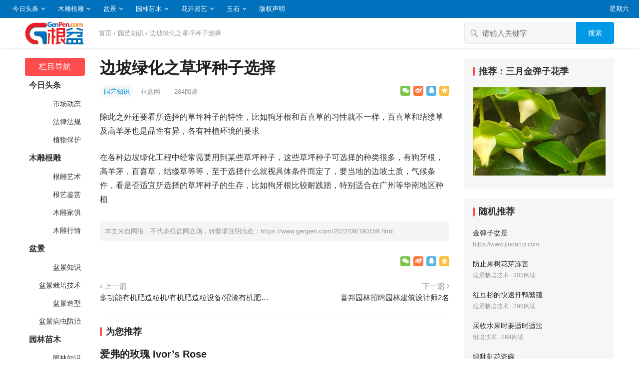

--- FILE ---
content_type: text/html; charset=UTF-8
request_url: https://www.genpen.com/2022/09/190159.html
body_size: 12031
content:
<!DOCTYPE html>
<html lang="zh-CN">
<head>
<meta charset="UTF-8">
<meta name="viewport" content="width=device-width, initial-scale=1">
<meta http-equiv="X-UA-Compatible" content="IE=edge">
<meta name="baidu-site-verification" content="code-OI44LrrRPM" />
<meta name="HandheldFriendly" content="true">
<link rel="profile" href="http://gmpg.org/xfn/11">
<link href="https://www.genpen.com/wp-content/uploads/favicon.png" rel="icon">
<title>边坡绿化之草坪种子选择 &#8211; 根盆网</title>
<meta name='robots' content='max-image-preview:large' />
<link rel='dns-prefetch' href='//www.genpen.com' />
<link rel='dns-prefetch' href='//s.w.org' />
<link rel="alternate" type="application/rss+xml" title="根盆网 &raquo; Feed" href="https://www.genpen.com/feed" />
<link rel="alternate" type="application/rss+xml" title="根盆网 &raquo; 评论Feed" href="https://www.genpen.com/comments/feed" />
		<script type="text/javascript">
			window._wpemojiSettings = {"baseUrl":"https:\/\/s.w.org\/images\/core\/emoji\/13.0.1\/72x72\/","ext":".png","svgUrl":"https:\/\/s.w.org\/images\/core\/emoji\/13.0.1\/svg\/","svgExt":".svg","source":{"concatemoji":"https:\/\/www.genpen.com\/wp-includes\/js\/wp-emoji-release.min.js?ver=7.0.0"}};
			!function(e,a,t){var n,r,o,i=a.createElement("canvas"),p=i.getContext&&i.getContext("2d");function s(e,t){var a=String.fromCharCode;p.clearRect(0,0,i.width,i.height),p.fillText(a.apply(this,e),0,0);e=i.toDataURL();return p.clearRect(0,0,i.width,i.height),p.fillText(a.apply(this,t),0,0),e===i.toDataURL()}function c(e){var t=a.createElement("script");t.src=e,t.defer=t.type="text/javascript",a.getElementsByTagName("head")[0].appendChild(t)}for(o=Array("flag","emoji"),t.supports={everything:!0,everythingExceptFlag:!0},r=0;r<o.length;r++)t.supports[o[r]]=function(e){if(!p||!p.fillText)return!1;switch(p.textBaseline="top",p.font="600 32px Arial",e){case"flag":return s([127987,65039,8205,9895,65039],[127987,65039,8203,9895,65039])?!1:!s([55356,56826,55356,56819],[55356,56826,8203,55356,56819])&&!s([55356,57332,56128,56423,56128,56418,56128,56421,56128,56430,56128,56423,56128,56447],[55356,57332,8203,56128,56423,8203,56128,56418,8203,56128,56421,8203,56128,56430,8203,56128,56423,8203,56128,56447]);case"emoji":return!s([55357,56424,8205,55356,57212],[55357,56424,8203,55356,57212])}return!1}(o[r]),t.supports.everything=t.supports.everything&&t.supports[o[r]],"flag"!==o[r]&&(t.supports.everythingExceptFlag=t.supports.everythingExceptFlag&&t.supports[o[r]]);t.supports.everythingExceptFlag=t.supports.everythingExceptFlag&&!t.supports.flag,t.DOMReady=!1,t.readyCallback=function(){t.DOMReady=!0},t.supports.everything||(n=function(){t.readyCallback()},a.addEventListener?(a.addEventListener("DOMContentLoaded",n,!1),e.addEventListener("load",n,!1)):(e.attachEvent("onload",n),a.attachEvent("onreadystatechange",function(){"complete"===a.readyState&&t.readyCallback()})),(n=t.source||{}).concatemoji?c(n.concatemoji):n.wpemoji&&n.twemoji&&(c(n.twemoji),c(n.wpemoji)))}(window,document,window._wpemojiSettings);
		</script>
		<style type="text/css">
img.wp-smiley,
img.emoji {
	display: inline !important;
	border: none !important;
	box-shadow: none !important;
	height: 1em !important;
	width: 1em !important;
	margin: 0 .07em !important;
	vertical-align: -0.1em !important;
	background: none !important;
	padding: 0 !important;
}
</style>
	<link rel='stylesheet' id='wp-block-library-css'  href='https://www.genpen.com/wp-includes/css/dist/block-library/style.min.css?ver=7.0.0' type='text/css' media='all' />
<link rel='stylesheet' id='datoutiao-style-css'  href='https://www.genpen.com/wp-content/themes/genpen/style.css?ver=202100203' type='text/css' media='all' />
<link rel='stylesheet' id='genericons-style-css'  href='https://www.genpen.com/wp-content/themes/genpen/genericons/genericons/genericons.css?ver=7.0.0' type='text/css' media='all' />
<link rel='stylesheet' id='datoutiao-responsive-style-css'  href='https://www.genpen.com/wp-content/themes/genpen/responsive.css?ver=20210313' type='text/css' media='all' />
<script type='text/javascript' src='https://www.genpen.com/wp-includes/js/jquery/jquery.min.js?ver=3.5.1' id='jquery-core-js'></script>
<script type='text/javascript' src='https://www.genpen.com/wp-includes/js/jquery/jquery-migrate.min.js?ver=3.3.2' id='jquery-migrate-js'></script>
<script type='text/javascript' id='simple-likes-public-js-js-extra'>
/* <![CDATA[ */
var simpleLikes = {"ajaxurl":"https:\/\/www.genpen.com\/wp-admin\/admin-ajax.php","like":"\u70b9\u8d5e\u8fd9\u7bc7\u6587\u7ae0","unlike":"\u53d6\u6d88\u70b9\u8d5e"};
/* ]]> */
</script>
<script type='text/javascript' src='https://www.genpen.com/wp-content/themes/genpen/assets/js/simple-likes-public.js?ver=0.5' id='simple-likes-public-js-js'></script>
<link rel="EditURI" type="application/rsd+xml" title="RSD" href="https://www.genpen.com/xmlrpc.php?rsd" />
<link rel="wlwmanifest" type="application/wlwmanifest+xml" href="https://www.genpen.com/wp-includes/wlwmanifest.xml" /> 
<meta name="generator" content="WordPress 7.0.0" />
<link rel="canonical" href="https://www.genpen.com/2022/09/190159.html" />
<link rel="alternate" type="application/json+oembed" href="https://www.genpen.com/wp-json/oembed/1.0/embed?url=https%3A%2F%2Fwww.genpen.com%2F2022%2F09%2F190159.html" />
<link rel="alternate" type="text/xml+oembed" href="https://www.genpen.com/wp-json/oembed/1.0/embed?url=https%3A%2F%2Fwww.genpen.com%2F2022%2F09%2F190159.html&#038;format=xml" />

<style type="text/css">

	/* Theme Colors */
	.site-header {
		background-color: #0071bc;
	}
	.site-header,
	.site-header a,
	.site-header a:visited,
	#primary-menu li a {
		color: #ffffff;
	}
	.site-header a:hover,
	#primary-menu li a:hover {
		color: rgba(255,255,255,0.8);
	}
	.site-header .search-icon:hover span,
	.site-header .search-icon:hover span:before,
	#primary-menu li li a:hover,
	.sf-menu li.current-menu-item a,
	.sf-menu li.current-menu-item a:hover,
	article.hentry .edit-link a,
	.page-content a,
	.entry-content a,
	.comment-author a,
	.comment-content a,
	.comment-reply-title small a:hover,
	.sidebar .widget a,
	.site-footer .widget a,
	#site-bottom a:hover,
	.entry-view-more button,
	.pagination .page-numbers:hover,
	.pagination .page-numbers.current,
	.bottom-right a:hover .text,
	.bottom-right span.icon-link:hover .text,
	.tooltip .left h3,
	.entry-content .zhuanti-block .zhuanti-title a:hover,
	.entry-content .zhuanti-block ul li a:hover,
	#primary .must-log-in a,
	.widget_tag_cloud .tagcloud a,
	.author-box .author-meta .author-name span {
		color: #0099e5;
	}
	.tag-list li a:hover,
	button,
	.btn,
	input[type="submit"],
	input[type="reset"],
	input[type="button"],
	.widget_tag_cloud .tagcloud a:hover {
		background-color: #0099e5;
	}
	.entry-category a,
	.widget_tag_cloud .tagcloud a {
		border-color: #0099e5;
	}
	.entry-category a,
	.entry-category a:hover {
		color: #0099e5 !important;
	}
	.site-title a,
	.site-title a:hover,
	a:hover,
	.sidebar .widget a:hover,
	.site-footer .widget a:hover,
	.entry-title a:hover,
	.page-content a:hover,
	.entry-content a:hover,
	.content-list .entry-title a:hover,
	article.hentry .edit-link a:hover,
	.comment-content a:hover,
	.single #primary .sticky-breadcrumbs .entry-comment a,
	.entry-meta a:hover,
	.sidebar .widget_kuaixun ul > li .collapsible:hover,
	#primary .must-log-in a:hover {
		color: #ff4c4c;
	}
	.sidebar-2 #left-nav li.menu-item-home a,
	.category .sidebar-2 #left-nav li.menu-item-home a:hover,
	.sidebar-2 #left-nav li a:hover,
	.sidebar-2 #left-nav li.current-cat>a,
	.sidebar-2 #left-nav li.current-menu-item a,
	.sidebar-2 #left-nav li.categories h3,
	.search .sidebar-2 #left-nav li.menu-item-home a,
	.single .sidebar-2 #left-nav li.menu-item-home a,
	.author .sidebar-2 #left-nav li.menu-item-home a,
	.tag .sidebar-2 #left-nav li.menu-item-home a,
	.title-flag,
	.entry-related h3:before,
	.sidebar .widget .widget-title:before,
	.comment-reply-title:before,
	.comments-title:before {
		background-color: #ff4c4c;
	}
	.category .sidebar-2 #left-nav li.menu-item-home a {
		background-color: transparent;
	}

	/* Customize thumbnail width on content list */
	@media only screen and (min-width: 1179px) {
		#recent-content.content-list .thumbnail-link {
			width: 160px;
		}
	}

	
			/* Hide sidebar on mobile devices */
		@media only screen and (max-width: 959px) {
			#secondary {
				display: none;
			}
		}
	
	.content-list .hentry .post-wrap,
	.content-list .content-ad {
		padding: 10px 0;
	}

			.pagination {
			display: none;
		}
	
	.sidebar .widget_categories .cat-item {
				width: 25%;	}
	@media only screen and (min-width: 1179px) {
		#recent-content.content-list .entry-overview.no-excerpt {
						height: 106.66666666667px;
		}
		#featured-slider {
						max-height: 273px;
		}
	}

</style>


</head>

<body class="post-template-default single single-post postid-190159 single-format-standard">
<div id="page" class="site">

	
	<header id="masthead" class="site-header clear">
		
		
		<div id="primary-bar">

		
			<nav id="primary-nav" class="main-navigation">

				<div class="menu-%e9%a1%b6%e9%83%a8%e8%8f%9c%e5%8d%95-container"><ul id="primary-menu" class="sf-menu"><li id="menu-item-786230" class="menu-item menu-item-type-taxonomy menu-item-object-category menu-item-has-children menu-item-786230"><a href="https://www.genpen.com/toutiao">今日头条</a><span class="icon"></span>
<ul class="sub-menu">
	<li id="menu-item-786231" class="menu-item menu-item-type-taxonomy menu-item-object-category menu-item-786231"><a href="https://www.genpen.com/toutiao/news"> 　　市场动态</a></li>
	<li id="menu-item-786232" class="menu-item menu-item-type-taxonomy menu-item-object-category menu-item-786232"><a href="https://www.genpen.com/toutiao/law"> 　　法律法规</a></li>
	<li id="menu-item-786233" class="menu-item menu-item-type-taxonomy menu-item-object-category menu-item-786233"><a href="https://www.genpen.com/toutiao/protect"> 　　植物保护</a></li>
</ul>
</li>
<li id="menu-item-786234" class="menu-item menu-item-type-taxonomy menu-item-object-category menu-item-has-children menu-item-786234"><a href="https://www.genpen.com/mudiao">木雕根雕</a><span class="icon"></span>
<ul class="sub-menu">
	<li id="menu-item-786235" class="menu-item menu-item-type-taxonomy menu-item-object-category menu-item-786235"><a href="https://www.genpen.com/mudiao/genyi"> 　　根雕艺术</a></li>
	<li id="menu-item-786236" class="menu-item menu-item-type-taxonomy menu-item-object-category menu-item-786236"><a href="https://www.genpen.com/mudiao/jianshang"> 　　根艺鉴赏</a></li>
	<li id="menu-item-786237" class="menu-item menu-item-type-taxonomy menu-item-object-category menu-item-786237"><a href="https://www.genpen.com/mudiao/jiaju"> 　　木雕家俱</a></li>
	<li id="menu-item-786238" class="menu-item menu-item-type-taxonomy menu-item-object-category menu-item-786238"><a href="https://www.genpen.com/mudiao/hangqing"> 　　木雕行情</a></li>
</ul>
</li>
<li id="menu-item-786239" class="menu-item menu-item-type-taxonomy menu-item-object-category menu-item-has-children menu-item-786239"><a href="https://www.genpen.com/penjing">盆景</a><span class="icon"></span>
<ul class="sub-menu">
	<li id="menu-item-786240" class="menu-item menu-item-type-taxonomy menu-item-object-category menu-item-786240"><a href="https://www.genpen.com/penjing/zhishi"> 　　盆景知识</a></li>
	<li id="menu-item-786241" class="menu-item menu-item-type-taxonomy menu-item-object-category menu-item-786241"><a href="https://www.genpen.com/penjing/zaipei"> 　　盆景栽培技术</a></li>
	<li id="menu-item-786242" class="menu-item menu-item-type-taxonomy menu-item-object-category menu-item-786242"><a href="https://www.genpen.com/penjing/zaoxing"> 　　盆景造型</a></li>
	<li id="menu-item-786243" class="menu-item menu-item-type-taxonomy menu-item-object-category menu-item-786243"><a href="https://www.genpen.com/penjing/binghai"> 　　盆景病虫防治</a></li>
</ul>
</li>
<li id="menu-item-786244" class="menu-item menu-item-type-taxonomy menu-item-object-category menu-item-has-children menu-item-786244"><a href="https://www.genpen.com/yuanlin">园林苗木</a><span class="icon"></span>
<ul class="sub-menu">
	<li id="menu-item-786245" class="menu-item menu-item-type-taxonomy menu-item-object-category menu-item-786245"><a href="https://www.genpen.com/yuanlin/knowledge"> 　　园林知识</a></li>
	<li id="menu-item-786246" class="menu-item menu-item-type-taxonomy menu-item-object-category menu-item-786246"><a href="https://www.genpen.com/yuanlin/jingguan"> 　　园林景观</a></li>
	<li id="menu-item-786248" class="menu-item menu-item-type-taxonomy menu-item-object-category menu-item-786248"><a href="https://www.genpen.com/yuanlin/jiangxi"> 　　江西园林</a></li>
	<li id="menu-item-786247" class="menu-item menu-item-type-taxonomy menu-item-object-category menu-item-786247"><a href="https://www.genpen.com/yuanlin/zhejiang"> 　　浙江园林</a></li>
	<li id="menu-item-786249" class="menu-item menu-item-type-taxonomy menu-item-object-category menu-item-786249"><a href="https://www.genpen.com/yuanlin/miaomu"> 　　苗木市场</a></li>
	<li id="menu-item-786250" class="menu-item menu-item-type-taxonomy menu-item-object-category menu-item-786250"><a href="https://www.genpen.com/yuanlin/chonghai"> 　　园林病虫防治</a></li>
</ul>
</li>
<li id="menu-item-786251" class="menu-item menu-item-type-taxonomy menu-item-object-category current-post-ancestor menu-item-has-children menu-item-786251"><a href="https://www.genpen.com/huahui">花卉园艺</a><span class="icon"></span>
<ul class="sub-menu">
	<li id="menu-item-786252" class="menu-item menu-item-type-taxonomy menu-item-object-category current-post-ancestor current-menu-parent current-post-parent menu-item-786252"><a href="https://www.genpen.com/huahui/yuanyi"> 　　园艺知识</a></li>
	<li id="menu-item-786253" class="menu-item menu-item-type-taxonomy menu-item-object-category menu-item-786253"><a href="https://www.genpen.com/huahui/wenhua"> 　　花卉文化</a></li>
	<li id="menu-item-786254" class="menu-item menu-item-type-taxonomy menu-item-object-category menu-item-786254"><a href="https://www.genpen.com/huahui/yanghua"> 　　家庭养花</a></li>
	<li id="menu-item-786255" class="menu-item menu-item-type-taxonomy menu-item-object-category menu-item-786255"><a href="https://www.genpen.com/huahui/huahuizaipei"> 　　花卉栽培</a></li>
	<li id="menu-item-786256" class="menu-item menu-item-type-taxonomy menu-item-object-category menu-item-786256"><a href="https://www.genpen.com/huahui/shucai"> 　　蔬菜栽培</a></li>
	<li id="menu-item-786257" class="menu-item menu-item-type-taxonomy menu-item-object-category menu-item-786257"><a href="https://www.genpen.com/huahui/guoshu"> 　　果树栽培</a></li>
	<li id="menu-item-786258" class="menu-item menu-item-type-taxonomy menu-item-object-category menu-item-786258"><a href="https://www.genpen.com/huahui/zupei"> 　　组培技术</a></li>
	<li id="menu-item-786259" class="menu-item menu-item-type-taxonomy menu-item-object-category menu-item-786259"><a href="https://www.genpen.com/huahui/nongfei"> 　　农肥技术</a></li>
</ul>
</li>
<li id="menu-item-786260" class="menu-item menu-item-type-taxonomy menu-item-object-category menu-item-has-children menu-item-786260"><a href="https://www.genpen.com/yushi">玉石</a><span class="icon"></span>
<ul class="sub-menu">
	<li id="menu-item-786261" class="menu-item menu-item-type-taxonomy menu-item-object-category menu-item-786261"><a href="https://www.genpen.com/yushi/cangpin"> 　　奇石藏品</a></li>
	<li id="menu-item-786262" class="menu-item menu-item-type-taxonomy menu-item-object-category menu-item-786262"><a href="https://www.genpen.com/yushi/hetianyu"> 　　和田玉</a></li>
	<li id="menu-item-786263" class="menu-item menu-item-type-taxonomy menu-item-object-category menu-item-786263"><a href="https://www.genpen.com/yushi/jinyin"> 　　金银珠宝</a></li>
	<li id="menu-item-786264" class="menu-item menu-item-type-taxonomy menu-item-object-category menu-item-786264"><a href="https://www.genpen.com/yushi/feicui"> 　　翡翠</a></li>
</ul>
</li>
<li id="menu-item-786265" class="menu-item menu-item-type-post_type menu-item-object-page menu-item-786265"><a href="https://www.genpen.com/copyright">版权声明</a></li>
</ul></div>
			</nav><!-- #primary-nav -->

			<ul class="top-right">

				
									<li class="current-day">
						星期六					</li>
				
				
					
					
							</ul><!-- .top-right -->

		
		</div><!-- #primary-bar -->

		
	</header><!-- #masthead -->

	
	
	
	<div class="single-header clear">
		<div class="container">
		<div class="site-branding">

			
				<div id="logo">
					<a href="https://www.genpen.com">
						<img src="https://www.genpen.com/wp-content/uploads/2023/04/20230411075619_72a960.png" alt="根盆网">
					</a>
									</div><!-- #logo -->

			
		</div><!-- .site-branding -->

					<div class="single-breadcrumbs">
					<a href="https://www.genpen.com">首页</a> / <a href="https://www.genpen.com/huahui/yuanyi " >园艺知识</a>  <span class="single-breadcrumbs-title">/ 边坡绿化之草坪种子选择</span>
			</div>
		
		
		
		
		
		
			<div class="header-search">
				<form id="searchform" method="get" action="https://www.genpen.com/">
	<input type="search" name="s" class="search-input" placeholder="请输入关键字" autocomplete="off">
	<button type="submit" class="search-submit">搜索</button>
</form>			</div><!-- .header-search -->

		
		</div><!-- .container -->
	</div><!-- .single-header -->

	
	<div id="content" class="site-content container site_container clear">
	<div id="primary" class="content-area">


		
<div class="left-col sidebar-2">
	
	
	<nav id="left-nav" class="left-navigation">
					<ul>
			    <li class="categories"><h3>栏目导航</h3><ul>	<li class="cat-item cat-item-20"><a href="https://www.genpen.com/toutiao">今日头条</a>
<ul class='children'>
	<li class="cat-item cat-item-21"><a href="https://www.genpen.com/toutiao/news">&nbsp;市场动态</a>
</li>
	<li class="cat-item cat-item-22"><a href="https://www.genpen.com/toutiao/law">&nbsp;法律法规</a>
</li>
	<li class="cat-item cat-item-23"><a href="https://www.genpen.com/toutiao/protect">&nbsp;植物保护</a>
</li>
</ul>
</li>
	<li class="cat-item cat-item-30"><a href="https://www.genpen.com/mudiao">木雕根雕</a>
<ul class='children'>
	<li class="cat-item cat-item-31"><a href="https://www.genpen.com/mudiao/genyi">&nbsp;根雕艺术</a>
</li>
	<li class="cat-item cat-item-32"><a href="https://www.genpen.com/mudiao/jianshang">&nbsp;根艺鉴赏</a>
</li>
	<li class="cat-item cat-item-33"><a href="https://www.genpen.com/mudiao/jiaju">&nbsp;木雕家俱</a>
</li>
	<li class="cat-item cat-item-34"><a href="https://www.genpen.com/mudiao/hangqing">&nbsp;木雕行情</a>
</li>
</ul>
</li>
	<li class="cat-item cat-item-40"><a href="https://www.genpen.com/penjing">盆景</a>
<ul class='children'>
	<li class="cat-item cat-item-41"><a href="https://www.genpen.com/penjing/zhishi">&nbsp;盆景知识</a>
</li>
	<li class="cat-item cat-item-42"><a href="https://www.genpen.com/penjing/zaipei">&nbsp;盆景栽培技术</a>
</li>
	<li class="cat-item cat-item-43"><a href="https://www.genpen.com/penjing/zaoxing">&nbsp;盆景造型</a>
</li>
	<li class="cat-item cat-item-44"><a href="https://www.genpen.com/penjing/binghai">&nbsp;盆景病虫防治</a>
</li>
</ul>
</li>
	<li class="cat-item cat-item-50"><a href="https://www.genpen.com/yuanlin">园林苗木</a>
<ul class='children'>
	<li class="cat-item cat-item-51"><a href="https://www.genpen.com/yuanlin/knowledge">&nbsp;园林知识</a>
</li>
	<li class="cat-item cat-item-52"><a href="https://www.genpen.com/yuanlin/jingguan">&nbsp;园林景观</a>
</li>
	<li class="cat-item cat-item-53"><a href="https://www.genpen.com/yuanlin/zhejiang">&nbsp;浙江园林</a>
</li>
	<li class="cat-item cat-item-54"><a href="https://www.genpen.com/yuanlin/jiangxi">&nbsp;江西园林</a>
</li>
	<li class="cat-item cat-item-55"><a href="https://www.genpen.com/yuanlin/miaomu">&nbsp;苗木市场</a>
</li>
	<li class="cat-item cat-item-56"><a href="https://www.genpen.com/yuanlin/chonghai">&nbsp;园林病虫防治</a>
</li>
</ul>
</li>
	<li class="cat-item cat-item-60"><a href="https://www.genpen.com/huahui">花卉园艺</a>
<ul class='children'>
	<li class="cat-item cat-item-61"><a href="https://www.genpen.com/huahui/yuanyi">&nbsp;园艺知识</a>
</li>
	<li class="cat-item cat-item-62"><a href="https://www.genpen.com/huahui/wenhua">&nbsp;花卉文化</a>
</li>
	<li class="cat-item cat-item-63"><a href="https://www.genpen.com/huahui/yanghua">&nbsp;家庭养花</a>
</li>
	<li class="cat-item cat-item-64"><a href="https://www.genpen.com/huahui/huahuizaipei">&nbsp;花卉栽培</a>
</li>
	<li class="cat-item cat-item-65"><a href="https://www.genpen.com/huahui/shucai">&nbsp;蔬菜栽培</a>
</li>
	<li class="cat-item cat-item-66"><a href="https://www.genpen.com/huahui/guoshu">&nbsp;果树栽培</a>
</li>
	<li class="cat-item cat-item-67"><a href="https://www.genpen.com/huahui/zupei">&nbsp;组培技术</a>
</li>
	<li class="cat-item cat-item-68"><a href="https://www.genpen.com/huahui/nongfei">&nbsp;农肥技术</a>
</li>
</ul>
</li>
	<li class="cat-item cat-item-70"><a href="https://www.genpen.com/yushi">玉石</a>
<ul class='children'>
	<li class="cat-item cat-item-71"><a href="https://www.genpen.com/yushi/cangpin">&nbsp;奇石藏品</a>
</li>
	<li class="cat-item cat-item-72"><a href="https://www.genpen.com/yushi/hetianyu">&nbsp;和田玉</a>
</li>
	<li class="cat-item cat-item-73"><a href="https://www.genpen.com/yushi/jinyin">&nbsp;金银珠宝</a>
</li>
	<li class="cat-item cat-item-74"><a href="https://www.genpen.com/yushi/feicui">&nbsp;翡翠</a>
</li>
</ul>
</li>
</ul></li>			</ul>

			</nav><!-- #left-nav -->

</div><!-- .left-col -->



		<div class="right-col">

			<main id="main" class="site-main" >

			
<article id="post-190159" class="post-190159 post type-post status-publish format-standard hentry category-yuanyi">

	<header class="entry-header">

		<div id="single-sticky">

			<h1 class="entry-title">边坡绿化之草坪种子选择</h1>
			
				<div class="entry-meta clear">

	
		<span class="entry-category">
			<a href="https://www.genpen.com/huahui/yuanyi " >园艺知识</a> 		</span><!-- .entry-category -->

	
	
		<span class="entry-author">

			<a href="https://www.genpen.com/member/admin">

				
				根盆网
			</a>

			<span class="sep">&middot;</span>

		</span><!-- .entry-author -->

	
	
			<span class="sep">&middot;</span>
		<span class="entry-views">
			<span class="view-count">284</span>阅读		</span>
	
	
			<div class="entry-meta-right">
			<span class="social-share" data-sites="wechat, weibo, qq, qzone"></span>
		</div><!-- .entry-meta-right -->
	
</div><!-- .entry-meta -->
			
			
			
		</div><!-- #single-sticky -->

	</header><!-- .entry-header -->

	
	

	<div class="entry-content">

		
		<p>除此之外还要看所选择的草坪种子的特性，比如狗牙根和百喜草的习性就不一样，百喜草和结缕草及高羊茅也是品性有异，各有种植环境的要求</p>
<p>在各种边坡绿化工程中经常需要用到某些草坪种子，这些草坪种子可选择的种类很多，有狗牙根，高羊茅，百喜草，结缕草等等，至于选择什么就视具体条件而定了，要当地的边坡土质，气候条件，看是否适宜所选择的草坪种子的生存，比如狗牙根比较耐践踏，特别适合在广州等华南地区种植</p>

	</div><!-- .entry-content -->

	
		<div class="single-credit">
			本文来自网络，不代表根盆网立场，转载请注明出处：<a href="https://www.genpen.com/2022/09/190159.html"">https://www.genpen.com/2022/09/190159.html</a>		</div>

	
	
	<div class="entry-footer clear">
		<div class="entry-tags">

			
					</div><!-- .entry-tags -->

		
			<span class="custom-share">
				<span class="social-share" data-sites="wechat, weibo, qq, qzone"></span>
			</span>

		
	</div><!-- .entry-footer -->

</article><!-- #post-## -->



	<div class="post-nav clear">
		<div class="post-nav-previous"><i class="fa fa-angle-left"></i> 上一篇<a href="https://www.genpen.com/2022/09/190161.html" rel="next">多功能有机肥造粒机/有机肥造粒设备/沼渣有机肥造粒机</a></div>		<div class="post-nav-next">下一篇 <i class="fa fa-angle-right"></i><a href="https://www.genpen.com/2022/09/190154.html" rel="prev">普邦园林招聘园林建筑设计师2名</a></div>	</div>



		<div class="entry-related clear">
			<h3>为您推荐</h3>
			<div id="recent-content" class="related-loop content-list clear">
									

<article id="post-827008" class="clear last post-827008 post type-post status-publish format-standard hentry category-yuanyi">
	<div class="post-wrap">
	
							
	
	<div class="entry-overview-alt ">

		<div class="entry-overview-inner">

			<h2 class="entry-title"><a href="https://www.genpen.com/2024/08/827008.html">爱弗的玫瑰 Ivor&#8217;s Rose</a></h2>

			
				<div class="entry-summary">
					耐寒，耐贫瘠土壤。适宜盆栽，适合绿篱，可花园、花境种植。此供应商独有。生长习性：花色：深粉红色花期：持续开花花型：杯状重瓣香味强度：(7/10)培育：2004年&hellip;				</div><!-- .entry-summary -->

			
						
			<div class="entry-meta">

	
		<span class="entry-category">
			<a href="https://www.genpen.com/huahui/yuanyi " >园艺知识</a> 		</span><!-- .entry-category -->

	
	
		<span class="entry-author">

			<a href="https://www.genpen.com/member/admin">

				
				根盆网
			</a>

			<span class="sep">&middot;</span>

		</span><!-- .entry-author -->

	
	
			<span class="entry-views">
			<span class="view-count">446</span>阅读		</span>
			
	
</div><!-- .entry-meta -->
		</div><!-- .entry-overview-inner -->

	</div><!-- .entry-overview -->
	</div><!-- .post-wrap -->
</article><!-- #post-827008 -->									

<article id="post-826973" class="clear last post-826973 post type-post status-publish format-standard hentry category-yuanyi">
	<div class="post-wrap">
	
							
	
	<div class="entry-overview-alt ">

		<div class="entry-overview-inner">

			<h2 class="entry-title"><a href="https://www.genpen.com/2024/08/826973.html">枫树和槭树区分</a></h2>

			
				<div class="entry-summary">
					然而，枫香的叶红素则较少，变色之后叶子不久即掉落，枝叶因此显得枯黄而疏落。到了每年的秋天，气温变化加剧，使得枫与槭叶中的叶绿素产生变化，逐渐分解，叶黄素及叶红素&hellip;				</div><!-- .entry-summary -->

			
						
			<div class="entry-meta">

	
		<span class="entry-category">
			<a href="https://www.genpen.com/huahui/yuanyi " >园艺知识</a> 		</span><!-- .entry-category -->

	
	
		<span class="entry-author">

			<a href="https://www.genpen.com/member/admin">

				
				根盆网
			</a>

			<span class="sep">&middot;</span>

		</span><!-- .entry-author -->

	
	
			<span class="entry-views">
			<span class="view-count">379</span>阅读		</span>
			
	
</div><!-- .entry-meta -->
		</div><!-- .entry-overview-inner -->

	</div><!-- .entry-overview -->
	</div><!-- .post-wrap -->
</article><!-- #post-826973 -->									

<article id="post-826968" class="clear last post-826968 post type-post status-publish format-standard hentry category-yuanyi">
	<div class="post-wrap">
	
							
	
	<div class="entry-overview-alt ">

		<div class="entry-overview-inner">

			<h2 class="entry-title"><a href="https://www.genpen.com/2024/08/826968.html">莫让“垃圾花”抢了花店的顾客</a></h2>

			
				<div class="entry-summary">
					前些日，笔者听一位朋友说，她在今年生日收到了男朋友送的玫瑰花，看上去很新鲜的玫瑰花将上面的纱网去掉后，花瓣就散落一地，到第二天就全凋谢了。后来才得知男朋友是在路&hellip;				</div><!-- .entry-summary -->

			
						
			<div class="entry-meta">

	
		<span class="entry-category">
			<a href="https://www.genpen.com/huahui/yuanyi " >园艺知识</a> 		</span><!-- .entry-category -->

	
	
		<span class="entry-author">

			<a href="https://www.genpen.com/member/admin">

				
				根盆网
			</a>

			<span class="sep">&middot;</span>

		</span><!-- .entry-author -->

	
	
			<span class="entry-views">
			<span class="view-count">343</span>阅读		</span>
			
	
</div><!-- .entry-meta -->
		</div><!-- .entry-overview-inner -->

	</div><!-- .entry-overview -->
	</div><!-- .post-wrap -->
</article><!-- #post-826968 -->									

<article id="post-826911" class="clear last post-826911 post type-post status-publish format-standard hentry category-yuanyi">
	<div class="post-wrap">
	
							
	
	<div class="entry-overview-alt ">

		<div class="entry-overview-inner">

			<h2 class="entry-title"><a href="https://www.genpen.com/2024/08/826911.html">观赏竹怎么养</a></h2>

			
				<div class="entry-summary">
					一般丛生竹的竹兜、竹枝、竹杆上的芽，都具有繁殖能力，故可采用移竹、埋蔸、埋竿、插枝等方法；而散生竹类的竹杆和枝条没有繁殖能力，只有竹蔸上的芽才能发育成竹鞭和竹子&hellip;				</div><!-- .entry-summary -->

			
						
			<div class="entry-meta">

	
		<span class="entry-category">
			<a href="https://www.genpen.com/huahui/yuanyi " >园艺知识</a> 		</span><!-- .entry-category -->

	
	
		<span class="entry-author">

			<a href="https://www.genpen.com/member/admin">

				
				根盆网
			</a>

			<span class="sep">&middot;</span>

		</span><!-- .entry-author -->

	
	
			<span class="entry-views">
			<span class="view-count">358</span>阅读		</span>
			
	
</div><!-- .entry-meta -->
		</div><!-- .entry-overview-inner -->

	</div><!-- .entry-overview -->
	</div><!-- .post-wrap -->
</article><!-- #post-826911 -->									

<article id="post-826865" class="clear last post-826865 post type-post status-publish format-standard hentry category-yuanyi">
	<div class="post-wrap">
	
							
	
	<div class="entry-overview-alt ">

		<div class="entry-overview-inner">

			<h2 class="entry-title"><a href="https://www.genpen.com/2024/08/826865.html">什么才是花店最有力的竞争武器&#8230;..</a></h2>

			
				<div class="entry-summary">
					那么，到底什么才是花店最有力的竞争武器呢？ 试图通过价格战打垮对手、费心去琢磨怎么给客户挖陷阱，这些都是一时的，把“以产品为导向”、“以价格为导向”转到“以客户&hellip;				</div><!-- .entry-summary -->

			
						
			<div class="entry-meta">

	
		<span class="entry-category">
			<a href="https://www.genpen.com/huahui/yuanyi " >园艺知识</a> 		</span><!-- .entry-category -->

	
	
		<span class="entry-author">

			<a href="https://www.genpen.com/member/admin">

				
				根盆网
			</a>

			<span class="sep">&middot;</span>

		</span><!-- .entry-author -->

	
	
			<span class="entry-views">
			<span class="view-count">443</span>阅读		</span>
			
	
</div><!-- .entry-meta -->
		</div><!-- .entry-overview-inner -->

	</div><!-- .entry-overview -->
	</div><!-- .post-wrap -->
</article><!-- #post-826865 -->									

<article id="post-826822" class="clear last post-826822 post type-post status-publish format-standard hentry category-yuanyi">
	<div class="post-wrap">
	
							
	
	<div class="entry-overview-alt ">

		<div class="entry-overview-inner">

			<h2 class="entry-title"><a href="https://www.genpen.com/2024/08/826822.html">阳台种土豆70天获得17倍的产出</a></h2>

			
				<div class="entry-summary">
					这是四月份拍的，左下和右上均是2月下旬种的叶子变得淡绿，3月上旬种得叶子还很绿，当然现在也出现了一半黄叶，再过10天可收了 今年分三批(2月下旬，3月上旬，中旬&hellip;				</div><!-- .entry-summary -->

			
						
			<div class="entry-meta">

	
		<span class="entry-category">
			<a href="https://www.genpen.com/huahui/yuanyi " >园艺知识</a> 		</span><!-- .entry-category -->

	
	
		<span class="entry-author">

			<a href="https://www.genpen.com/member/admin">

				
				根盆网
			</a>

			<span class="sep">&middot;</span>

		</span><!-- .entry-author -->

	
	
			<span class="entry-views">
			<span class="view-count">374</span>阅读		</span>
			
	
</div><!-- .entry-meta -->
		</div><!-- .entry-overview-inner -->

	</div><!-- .entry-overview -->
	</div><!-- .post-wrap -->
</article><!-- #post-826822 -->									

<article id="post-826771" class="clear last post-826771 post type-post status-publish format-standard hentry category-yuanyi">
	<div class="post-wrap">
	
							
	
	<div class="entry-overview-alt ">

		<div class="entry-overview-inner">

			<h2 class="entry-title"><a href="https://www.genpen.com/2024/08/826771.html">小飞燕草（千鸟草）的栽培管理技术</a></h2>

			
				<div class="entry-summary">
					出芽：温度为10℃~15℃时，18~25天可出芽 出芽条件和管理：发芽不需光。发芽时温度不宜高于15℃。露地播种需覆盖以避免土壤太过于干燥。播种后覆上蛭石、沙粒&hellip;				</div><!-- .entry-summary -->

			
						
			<div class="entry-meta">

	
		<span class="entry-category">
			<a href="https://www.genpen.com/huahui/yuanyi " >园艺知识</a> 		</span><!-- .entry-category -->

	
	
		<span class="entry-author">

			<a href="https://www.genpen.com/member/admin">

				
				根盆网
			</a>

			<span class="sep">&middot;</span>

		</span><!-- .entry-author -->

	
	
			<span class="entry-views">
			<span class="view-count">484</span>阅读		</span>
			
	
</div><!-- .entry-meta -->
		</div><!-- .entry-overview-inner -->

	</div><!-- .entry-overview -->
	</div><!-- .post-wrap -->
</article><!-- #post-826771 -->									

<article id="post-826745" class="clear last post-826745 post type-post status-publish format-standard hentry category-yuanyi">
	<div class="post-wrap">
	
							
	
	<div class="entry-overview-alt ">

		<div class="entry-overview-inner">

			<h2 class="entry-title"><a href="https://www.genpen.com/2024/08/826745.html">冬季居家盆花重保湿</a></h2>

			
				<div class="entry-summary">
					定期喷水在晴天的中午经常用与室温接近的温水喷洗枝叶，并擦洗叶面灰尘，以改变花卉对空气湿度的要求，保持花卉洁净，提高光合作用效率，喷水量不宜过多，以喷湿叶面为宜，&hellip;				</div><!-- .entry-summary -->

			
						
			<div class="entry-meta">

	
		<span class="entry-category">
			<a href="https://www.genpen.com/huahui/yuanyi " >园艺知识</a> 		</span><!-- .entry-category -->

	
	
		<span class="entry-author">

			<a href="https://www.genpen.com/member/admin">

				
				根盆网
			</a>

			<span class="sep">&middot;</span>

		</span><!-- .entry-author -->

	
	
			<span class="entry-views">
			<span class="view-count">405</span>阅读		</span>
			
	
</div><!-- .entry-meta -->
		</div><!-- .entry-overview-inner -->

	</div><!-- .entry-overview -->
	</div><!-- .post-wrap -->
</article><!-- #post-826745 -->									

<article id="post-826690" class="clear last post-826690 post type-post status-publish format-standard hentry category-yuanyi">
	<div class="post-wrap">
	
							
	
	<div class="entry-overview-alt ">

		<div class="entry-overview-inner">

			<h2 class="entry-title"><a href="https://www.genpen.com/2024/08/826690.html">“双十一”激战花店得失几何</a></h2>

			
				<div class="entry-summary">
					“爱尚鲜花”今年紧随天猫商城热炒的购物理念举办了大规模促销活动，甚至推出了1元秒杀、限时免单等大幅优惠措施，以吸引网友进店购花。产品总监杨传雨表示，今年花店延用&hellip;				</div><!-- .entry-summary -->

			
						
			<div class="entry-meta">

	
		<span class="entry-category">
			<a href="https://www.genpen.com/huahui/yuanyi " >园艺知识</a> 		</span><!-- .entry-category -->

	
	
		<span class="entry-author">

			<a href="https://www.genpen.com/member/admin">

				
				根盆网
			</a>

			<span class="sep">&middot;</span>

		</span><!-- .entry-author -->

	
	
			<span class="entry-views">
			<span class="view-count">414</span>阅读		</span>
			
	
</div><!-- .entry-meta -->
		</div><!-- .entry-overview-inner -->

	</div><!-- .entry-overview -->
	</div><!-- .post-wrap -->
</article><!-- #post-826690 -->									

<article id="post-826630" class="clear last post-826630 post type-post status-publish format-standard hentry category-yuanyi">
	<div class="post-wrap">
	
							
	
	<div class="entry-overview-alt ">

		<div class="entry-overview-inner">

			<h2 class="entry-title"><a href="https://www.genpen.com/2024/08/826630.html">化学污染物严重影响动物习性</a></h2>

			
				<div class="entry-summary">
					研究人员发现，受一种称为百治磷的杀虫剂毒害的雄掠鸟，其鸣唱、展羽、飞翔和觅食的频率比未受毒害时要高50％。另外一种叫硫丹的杀虫剂，可以使水螈闻出潜在的配偶发出来&hellip;				</div><!-- .entry-summary -->

			
						
			<div class="entry-meta">

	
		<span class="entry-category">
			<a href="https://www.genpen.com/huahui/yuanyi " >园艺知识</a> 		</span><!-- .entry-category -->

	
	
		<span class="entry-author">

			<a href="https://www.genpen.com/member/admin">

				
				根盆网
			</a>

			<span class="sep">&middot;</span>

		</span><!-- .entry-author -->

	
	
			<span class="entry-views">
			<span class="view-count">297</span>阅读		</span>
			
	
</div><!-- .entry-meta -->
		</div><!-- .entry-overview-inner -->

	</div><!-- .entry-overview -->
	</div><!-- .post-wrap -->
</article><!-- #post-826630 -->							</div><!-- .related-posts -->
		</div><!-- .entry-related -->
	


			</main><!-- #main -->

		</div><!-- .right-col -->

	</div><!-- #primary -->


<aside id="secondary" class="widget-area sidebar">
	<div class="sidebar__inner">

	
		
	
	<div id="media_image-8" class="widget widget_media_image"><h2 class="widget-title">推荐：三月金弹子花季</h2><a href="https://www.jindanzi.com/detail/INFO10961.html"><img class="image " src="https://jdzi.7img.cn/YjA2ZTY2YjFlNTI5MDMzN2RmMjY5MmI2ZTFmNWE2MjAvMzAwLzIwMC8xYzRm.jpg" alt="" width="300" height="200" /></a></div><div id="datoutiao-random-3" class="widget widget-datoutiao-random widget_posts_thumbnail"><h2 class="widget-title">随机推荐</h2><ul><li class="clear"><div class="entry-wrap"><a class="entry-title" href="https://www.jindanzi.com/" target="_blank" title="金弹子盆景">金弹子盆景</a><div class="entry-meta"><a href="https://www.jindanzi.com/" target="_blank" title="金弹子盆景">https://www.jindanzi.com</a></div></div></li><li class="clear"><div class="entry-wrap"><a class="entry-title" href="https://www.genpen.com/2022/09/213814.html" rel="bookmark">防止果树花芽冻害</a><div class="entry-meta"><a href="https://www.genpen.com/penjing/zaipei " >盆景栽培技术</a> &middot; <span class="view-count">303</span>阅读</div></div></li><li class="clear"><div class="entry-wrap"><a class="entry-title" href="https://www.genpen.com/2023/07/792823.html" rel="bookmark">红豆杉的快速扦鹎繁殖</a><div class="entry-meta"><a href="https://www.genpen.com/penjing/zaipei " >盆景栽培技术</a> &middot; <span class="view-count">298</span>阅读</div></div></li><li class="clear"><div class="entry-wrap"><a class="entry-title" href="https://www.genpen.com/2022/07/85127.html" rel="bookmark">采收水果时要适时适法</a><div class="entry-meta"><a href="https://www.genpen.com/huahui/zupei " >组培技术</a> &middot; <span class="view-count">284</span>阅读</div></div></li><li class="clear"><div class="entry-wrap"><a class="entry-title" href="https://www.genpen.com/2022/08/157235.html" rel="bookmark">绿釉刻花瓷碗</a><div class="entry-meta"><a href="https://www.genpen.com/mudiao/jiaju " >木雕家俱</a> &middot; <span class="view-count">360</span>阅读</div></div></li><li class="clear"><div class="entry-wrap"><a class="entry-title" href="https://www.genpen.com/2022/07/70236.html" rel="bookmark">白蚂蚁啃黄了绿化树</a><div class="entry-meta"><a href="https://www.genpen.com/yuanlin/chonghai " >园林病虫防治</a> &middot; <span class="view-count">305</span>阅读</div></div></li><li class="clear"><div class="entry-wrap"><a class="entry-title" href="https://www.genpen.com/2022/12/341237.html" rel="bookmark">大棚秋番茄定植应注意哪些问题？</a><div class="entry-meta"><a href="https://www.genpen.com/huahui/shucai " >蔬菜栽培</a> &middot; <span class="view-count">265</span>阅读</div></div></li></ul></div>
	

<div id="site-bottom" class="widget clear">

	
	<div class="site-info">

		
							&nbsp; &nbsp; &nbsp; &copy; 2026 <a href="https://www.genpen.com">根盆网</a> &bullet; 根雕·盆景·园艺<br/>
			&nbsp; &nbsp; &nbsp; <a href="https://www.genpen.com/copyright">版权声明</a>

	</div><!-- .site-info -->

</div>
	</div><!-- .sidebar__inner -->
</aside><!-- #secondary -->

	</div><!-- #content .site-content -->

	</div><!-- #page -->

<div class="bottom-right">
	
	
	
		<div id="back-top" class="bottom-icon">
		<a href="#top" title="返回顶部">
			<span class="icon"><i class="fa fa-chevron-up"></i></span>
			<span class="text">返回顶部</span>
		</a>
	</div>
	</div><!-- .bottom-right -->

<script type='text/javascript' src='https://www.genpen.com/wp-content/themes/genpen/assets/js/superfish.js?ver=7.0.0' id='superfish-js'></script>
<script type='text/javascript' src='https://www.genpen.com/wp-content/themes/genpen/assets/js/modernizr.js?ver=7.0.0' id='modernizr-js'></script>
<script type='text/javascript' src='https://www.genpen.com/wp-content/themes/genpen/assets/js/html5.js?ver=7.0.0' id='html5-js'></script>
<script type='text/javascript' src='https://www.genpen.com/wp-content/themes/genpen/assets/js/jquery.bxslider.js?ver=7.0.0' id='bxslider-js'></script>
<script type='text/javascript' src='https://www.genpen.com/wp-content/themes/genpen/assets/js/infinite-scroll.pkgd.min.js?ver=7.0.0' id='infinite-scroll-js'></script>
<script type='text/javascript' src='https://www.genpen.com/wp-content/themes/genpen/assets/js/index.js?ver=20200320' id='index-js'></script>
<script type='text/javascript' src='https://www.genpen.com/wp-content/themes/genpen/assets/js/qrcode.js?ver=7.0.0' id='qrcode-js'></script>
<script type='text/javascript' src='https://www.genpen.com/wp-content/themes/genpen/assets/js/social-share.js?ver=7.0.0' id='social-share-js'></script>
<script type='text/javascript' src='https://www.genpen.com/wp-content/themes/genpen/assets/js/theia-sticky-sidebar.js?ver=7.0.0' id='sticky-sidebar-js'></script>
<script type='text/javascript' src='https://www.genpen.com/wp-content/themes/genpen/assets/js/jquery.custom.js?ver=20180916' id='datoutiao-custom-js'></script>
<script type='text/javascript' src='https://www.genpen.com/wp-includes/js/wp-embed.min.js?ver=7.0.0' id='wp-embed-js'></script>

<script>
(function($){ //create closure so we can safely use $ as alias for jQuery
    $(document).ready(function(){
        "use strict";
		$('.bxslider').owlCarousel({
			autoplay: true,
			autoplayHoverPause: true,
			loop: true,
		    dots: true,
		    nav:true,
		    responsiveClass:true,
			responsive:{
			    0:{
			        items:1
			    },
			    600:{
			        items:1
			    },
			    1000:{
			        items:1
			    }
			}
		});
    });
})(jQuery);
</script>

<script>
(function($){ //create closure so we can safely use $ as alias for jQuery

    $(document).ready(function(){

        "use strict";

        
       	
			let $container = $('.content-list').infiniteScroll({
			  path: '.next',
			  append: '.hentry',
			  history: false,
			  // enable button
			  button: '.view-more-button',
			  status: '.page-load-status',
			});

			let $viewMoreButton = $('.view-more-button');

			// get Infinite Scroll instance
			var infScroll = $container.data('infiniteScroll');

			$container.on( 'load.infiniteScroll', onPageLoad );

			function onPageLoad() {
			  if ( infScroll.loadCount == 3 ) {
			    // after 2nd page loaded
			    // disable loading on scroll
			    $container.infiniteScroll( 'option', {
			      loadOnScroll: false,
			      checkLastPage: true,
			    });
			    // show button
			    $viewMoreButton.show();
			    // remove event listener
			    $container.off( 'load.infiniteScroll', onPageLoad );

			  }

			}

		    $container.on( 'last.infiniteScroll', function() {
		  		$viewMoreButton.remove();
			});

        
        /*-----------------------------------------------------------------------------------*/
        /*  Sticky Left Navigation
        /*-----------------------------------------------------------------------------------*/
		
		    jQuery('.left-col').theiaStickySidebar({
		      // Settings
		      additionalMarginTop: 10		    });

		
		
		    jQuery('.sidebar').theiaStickySidebar({
		      // Settings
		      additionalMarginTop: 20,
		      additionalMarginBottom: 20
		    });

		
        /*-----------------------------------------------------------------------------------*/
        /*  Back to Top
        /*-----------------------------------------------------------------------------------*/
		
        $(function () {
            // fade in #back-top
            $(window).scroll(function () {
                if ($(this).scrollTop() > 100) {
                    $('.bottom-right #back-top.bottom-icon').css('visibility','visible');
                } else {
                    $('.bottom-right #back-top.bottom-icon').css('visibility','hidden');
                }
            });

            // scroll body to 0px on click
            $('#back-top').click(function () {
                $('body,html').animate({
                    scrollTop: 0
                }, 400);
                return false;
            });
        });
		
    });

})(jQuery);

</script>


<script>
// Get the modal
var modal = document.getElementById('myModal');

// Get the button that opens the modal
var btn = document.getElementById("myBtn");

// Get the <span> element that closes the modal
var span = document.getElementsByClassName("close")[0];

// When the user clicks the button, open the modal
btn.onclick = function() {
    modal.style.display = "block";
}

// When the user clicks on <span> (x), close the modal
span.onclick = function() {
    modal.style.display = "none";
}

// When the user clicks anywhere outside of the modal, close it
window.onclick = function(event) {
    if (event.target == modal) {
        modal.style.display = "none";
    }
}
</script>
<div style="display:none">
<script>
var _hmt = _hmt || [];
(function() {
  var hm = document.createElement("script");
  hm.src = "https://hm.baidu.com/hm.js?f8f97aa6d53d89b60a32b056bd7fcbd1";
  var s = document.getElementsByTagName("script")[0]; 
  s.parentNode.insertBefore(hm, s);
})();
</script></div>
</body>
</html>
